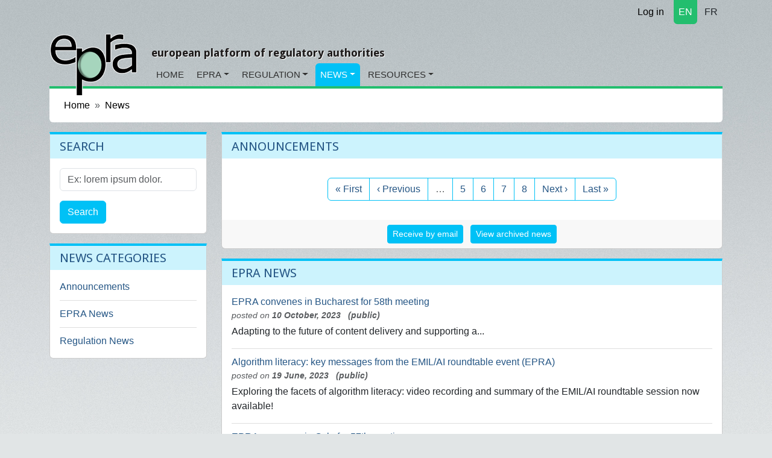

--- FILE ---
content_type: text/html; charset=utf-8
request_url: https://www.epra.org/news_items?announcements_page=9&epra-news_page=3&regulation-news_page=10
body_size: 4982
content:
<!DOCTYPE html>
<html lang="en">
<head>
<meta content="text/html; charset=UTF-8" http-equiv="Content-Type">
<meta charset="utf-8">
<meta content="width=device-width, initial-scale=1" name="viewport">
<title>News</title>
<meta name="csrf-param" content="authenticity_token" />
<meta name="csrf-token" content="fUi4WRH_UFjFK8UmAjSsKWK6NdQTl_s5Wq7LADkbxliO-BIGDSOBcAOE63wQrAtdpLLKG3e807wg7kf2PcN9nw" />

<link rel="icon" type="image/x-icon" href="/assets/favicon-c564e519.ico" />
<link rel="stylesheet" href="https://fonts.googleapis.com/css?family=Droid+Sans:400,700" />
<link rel="stylesheet" href="https://cdnjs.cloudflare.com/ajax/libs/font-awesome/7.0.1/css/all.min.css" />
<link rel="alternate" type="application/rss+xml" title="RSS" href="https://www.epra.org/news_items.rss" />
<link href="/news_items" hreflang="x-default" rel="alternate">
<link href="/fr/news_items" hreflang="fr" rel="alternate">

<link rel="stylesheet" href="/assets/application-ba62a293.css" data-turbo-track="reload" />
<link rel="stylesheet" href="https://cdn.ckeditor.com/ckeditor5/43.3.1/ckeditor5.css" />
<script type="importmap" data-turbo-track="reload">{
  "imports": {
    "application": "/assets/application-35a4459b.js",
    "@hotwired/turbo-rails": "/assets/turbo.min-1c2d4fbe.js",
    "@hotwired/stimulus": "/assets/@hotwired--stimulus-132cbc23.js",
    "@hotwired/stimulus-loading": "/assets/stimulus-loading-1fc53fe7.js",
    "stimulus-rails-nested-form": "/assets/stimulus-rails-nested-form-3f712873.js",
    "stimulus-checkbox-select-all": "/assets/stimulus-checkbox-select-all-6e8549ac.js",
    "ckeditor5": "https://cdn.ckeditor.com/ckeditor5/43.3.1/ckeditor5.js",
    "ckeditor5/translations/fr.js": "https://cdn.ckeditor.com/ckeditor5/43.3.1/translations/fr.js",
    "tom-select": "/assets/tom-select-0a17bdf3.js",
    "@orchidjs/sifter": "/assets/@orchidjs--sifter-12acb567.js",
    "@orchidjs/unicode-variants": "/assets/@orchidjs--unicode-variants-4173752d.js",
    "chartkick": "/assets/chartkick-fbe22225.js",
    "Chart.bundle": "https://cdn.jsdelivr.net/npm/chart.js@4.4.1/dist/chart.umd.min.js",
    "controllers/application": "/assets/controllers/application-3affb389.js",
    "controllers/auto_submit_controller": "/assets/controllers/auto_submit_controller-fa9adedf.js",
    "controllers/ckeditor_controller": "/assets/controllers/ckeditor_controller-bd1567d6.js",
    "controllers/hello_controller": "/assets/controllers/hello_controller-708796bd.js",
    "controllers": "/assets/controllers/index-658ddfc1.js",
    "controllers/nested_form_controller": "/assets/controllers/nested_form_controller-2cc7c676.js",
    "controllers/popin_search_controller": "/assets/controllers/popin_search_controller-98ef4f28.js",
    "controllers/tom_select_controller": "/assets/controllers/tom_select_controller-24610ad8.js"
  }
}</script>
<link rel="modulepreload" href="/assets/application-35a4459b.js">
<link rel="modulepreload" href="/assets/turbo.min-1c2d4fbe.js">
<link rel="modulepreload" href="/assets/@hotwired--stimulus-132cbc23.js">
<link rel="modulepreload" href="/assets/stimulus-loading-1fc53fe7.js">
<link rel="modulepreload" href="/assets/stimulus-rails-nested-form-3f712873.js">
<link rel="modulepreload" href="/assets/stimulus-checkbox-select-all-6e8549ac.js">
<link rel="modulepreload" href="https://cdn.ckeditor.com/ckeditor5/43.3.1/ckeditor5.js">
<link rel="modulepreload" href="/assets/tom-select-0a17bdf3.js">
<link rel="modulepreload" href="/assets/@orchidjs--sifter-12acb567.js">
<link rel="modulepreload" href="/assets/@orchidjs--unicode-variants-4173752d.js">
<link rel="modulepreload" href="/assets/chartkick-fbe22225.js">
<link rel="modulepreload" href="https://cdn.jsdelivr.net/npm/chart.js@4.4.1/dist/chart.umd.min.js">
<link rel="modulepreload" href="/assets/controllers/application-3affb389.js">
<link rel="modulepreload" href="/assets/controllers/auto_submit_controller-fa9adedf.js">
<link rel="modulepreload" href="/assets/controllers/ckeditor_controller-bd1567d6.js">
<link rel="modulepreload" href="/assets/controllers/hello_controller-708796bd.js">
<link rel="modulepreload" href="/assets/controllers/index-658ddfc1.js">
<link rel="modulepreload" href="/assets/controllers/nested_form_controller-2cc7c676.js">
<link rel="modulepreload" href="/assets/controllers/popin_search_controller-98ef4f28.js">
<link rel="modulepreload" href="/assets/controllers/tom_select_controller-24610ad8.js">
<script type="module">import "application"</script>
<script src="https://cdn.jsdelivr.net/npm/bootstrap@5.3.2/dist/js/bootstrap.bundle.min.js" crossorigin="anonymous" integrity="sha384-C6RzsynM9kWDrMNeT87bh95OGNyZPhcTNXj1NW7RuBCsyN/o0jlpcV8Qyq46cDfL" defer="defer"></script>
</head>
<body data-action="index" data-controller="news_items">
<div class="container d-flex justify-content-end">
<nav class="nav justify-content-end">
<a class="nav-link link-body-emphasis link-underline" href="/users/sign_in"><i class="fa fa-lock"></i>
Log in
</a></nav>

<nav class="nav justify-content-end section1 langselect">
<a class="nav-link rounded-bottom px-2 active text-white me-1" href="/news_items">EN</a>
<a class="nav-link rounded-bottom px-2 text-dark" href="/fr/news_items">FR</a>
</nav>

</div>

<nav class="navbar navbar-expand-md">
<div class="container d-flex align-items-end justify-content-start">
<a class="navbar-brand biglogo me-4" href="/"><img src="/assets/epra/logo_big-612c8bb7.png" /></a>
<div class="d-flex flex-column">
<button aria-controls="navbar-header" aria-expanded="false" class="navbar-toggler navbar-toggler-right" data-bs-target="#navbar-header" data-bs-toggle="collapse" type="button">
☰
</button>
<h3 class="baseline hidden-md-down">european platform of regulatory authorities</h3>
<div class="collapse navbar-collapse" id="navbar-header">
<ul class="navbar-nav">
<li class="nav-item rounded-top section1">
<a class="nav-link" href="/">Home</a>
</li>
<li class="nav-item rounded-top section1 dropdown">
<a class="nav-link dropdown-toggle" href="/articles/general-information-on-epra">EPRA</a>
<!-- / Sub menu -->
<div class="dropdown-menu">
<a class="dropdown-item" href="/articles/general-information-on-epra">General Information</a>
<a class="dropdown-item" href="/articles/executive-board">Board</a>
<a class="dropdown-item" href="/articles/epra-secretariat">Secretariat</a>
<a class="dropdown-item" href="/organisations">List of members</a>
<a class="dropdown-item" href="/articles/permanent-observers">Permanent Observers</a>
<a class="dropdown-item" href="/articles/statutes-of-the-european-platform-of-regulatory-authorities-epra">Statutes</a>
<a class="dropdown-item" href="/articles/epra-statement-of-strategy">Strategy</a>
<a class="dropdown-item" href="/articles/epra-annual-work-programme">Work Programme</a>
</div>
</li>
<li class="nav-item rounded-top section1 dropdown">
<a class="nav-link dropdown-toggle" href="/articles/about-regulatory-authorities">Regulation</a>
<!-- / Sub menu -->
<div class="dropdown-menu">
<a class="dropdown-item" href="/articles/about-regulatory-authorities">General information on regulation</a>
<a class="dropdown-item" href="/articles/regulation-worldwide">Regulation worldwide</a>
<a class="dropdown-item" href="/articles/other-platforms-and-networks-of-cooperation-between-regulatory-authorities">Other networks</a>
<a class="dropdown-item" href="/articles/media-legislation">Media Legislation</a>
<a class="dropdown-item" href="/articles/useful-links">Useful Links</a>
</div>
</li>
<li class="nav-item rounded-top section3 dropdown active">
<a class="nav-link dropdown-toggle" href="/news_items">News</a>
<!-- / Sub menu -->
<div class="dropdown-menu">
<a class="dropdown-item" href="/news/announcements">Announcements</a>
<a class="dropdown-item" href="/news/epra-news">EPRA News</a>
<a class="dropdown-item" href="/news/regulation-news">Regulation News</a>
</div>
</li>
<li class="nav-item rounded-top section2 dropdown">
<a class="nav-link dropdown-toggle" href="/attachments">Resources</a>
<!-- / Sub menu -->
<div class="dropdown-menu">
<a class="dropdown-item" href="/attachments">Working papers</a>
<a class="dropdown-item" href="/meetings">Meetings</a>
</div>
</li>
</ul>
</div>
</div>
</div>
</nav>

<main class="container">

<nav aria-label="breadcrumb" style="--bs-breadcrumb-divider: &#39;»&#39;;">
<ol class="breadcrumb">
<li class="breadcrumb-item"><a href="https://www.epra.org/">Home</a></li>
<li class="breadcrumb-item"><a href="/news_items">News</a></li>
</ol>
</nav>

<div id="flash-messages">

</div>
<div class="row">
<div class="col-md-3">
<div class="card section3">
<div class="card-header">
<h3>Search</h3>
</div>
<div class="card-body">
<form class="search-form" action="/search" accept-charset="UTF-8" method="get"><input type="hidden" name="model" id="model" value="NewsItem" />
<div class="mb-3">
<label class="form-label visually-hidden" for="search">Search</label>
<input type="text" name="search" id="search" class="form-control" placeholder="Ex: lorem ipsum dolor." aria-label="Search" />
</div>
<button name="button" type="submit" class="btn btn-primary">Search</button>
</form></div>
</div>


<div class="card section3">
<div class="card-header">
<h3>News categories</h3>
</div>
<div class="card-body">
<ul class="itemslist list-unstyled">
<div class="list-item"><a href="/news/announcements">Announcements</a></div>
<div class="list-item"><a href="/news/epra-news">EPRA News</a></div>
<div class="list-item"><a href="/news/regulation-news">Regulation News</a></div>
</ul>
</div>
</div>


</div>
<div class="col-md-9">
<div class="card section3">
<div class="card-header">
<h1>Announcements</h1>
</div>
<div class="card-body">
<div class="clearfix"></div>
<div class="itemslist">
</div>
<nav aria-label="Page navigation">
<ul class="pagination justify-content-center">
<li class="page-item">
<a class="page-link" href="/news_items?announcements_page=9&amp;epra-news_page=3&amp;regulation-news_page=10">&laquo; First</a>
</li>

<li class="page-item">
<a rel="prev" class="page-link" href="/news_items?announcements_page=9&amp;epra-news_page=3&amp;page=8&amp;regulation-news_page=10">&lsaquo; Previous</a>
</li>

<li class="page-item disabled">
<span class="page-link">&hellip;</span>
</li>

<li class="page-item">
<a class="page-link" href="/news_items?announcements_page=9&amp;epra-news_page=3&amp;page=5&amp;regulation-news_page=10">5</a>
</li>

<li class="page-item">
<a class="page-link" href="/news_items?announcements_page=9&amp;epra-news_page=3&amp;page=6&amp;regulation-news_page=10">6</a>
</li>

<li class="page-item">
<a class="page-link" href="/news_items?announcements_page=9&amp;epra-news_page=3&amp;page=7&amp;regulation-news_page=10">7</a>
</li>

<li class="page-item">
<a rel="prev" class="page-link" href="/news_items?announcements_page=9&amp;epra-news_page=3&amp;page=8&amp;regulation-news_page=10">8</a>
</li>

<li class="page-item">
<a rel="next" class="page-link" href="/news_items?announcements_page=9&amp;epra-news_page=3&amp;page=10&amp;regulation-news_page=10">Next &rsaquo;</a>
</li>

<li class="page-item">
<a class="page-link" href="/news_items?announcements_page=9&amp;epra-news_page=3&amp;page=8&amp;regulation-news_page=10">Last &raquo;</a>
</li>

</ul>
</nav>

</div>
<div class="card-footer">
<ul class="list-inline text-sm-center">
<li class="list-inline-item"><a class="btn btn-primary btn-sm" href="/users/request_invitation">Receive by email</a></li>
<li class="list-inline-item"><a class="btn btn-primary btn-sm" href="/news/announcements/archived">View archived news</a></li>
</ul>
</div>
</div>

<div class="card section3">
<div class="card-header">
<h1>EPRA News</h1>
</div>
<div class="card-body">
<div class="clearfix"></div>
<div class="itemslist">
<div class="content clearfix">
<a href="/news_items/epra-convenes-in-bucharest-for-58th-meeting"><span class="title">
EPRA convenes in Bucharest for 58th meeting
</span>
</a><div class="who_and_when">
posted on
<span class="date">
10 October, 2023
</span>
<span class="date">  (public)</span>
</div>

<span class="content">

Adapting to the future of content delivery and supporting a...
</span>
<div class="clearfix"></div>
<ul class="list-inline text-sm-right actionslinks">
</ul>
</div>

<div class="content clearfix">
<a href="/news_items/algorithm-literacy-key-messages-from-the-emil-ai-roundtable-event-epra"><span class="title">
Algorithm literacy: key messages from the EMIL/AI roundtable event (EPRA)
</span>
</a><div class="who_and_when">
posted on
<span class="date">
19 June, 2023
</span>
<span class="date">  (public)</span>
</div>

<span class="content">
Exploring the facets of algorithm&nbsp;literacy: video recording&nbsp;and summary of the EMIL/AI&nbsp;roundtable session now available!
</span>
<div class="clearfix"></div>
<ul class="list-inline text-sm-right actionslinks">
</ul>
</div>

<div class="content clearfix">
<a href="/news_items/epra-convenes-in-oslo-for-57th-meeting"><span class="title">
EPRA convenes in Oslo for 57th meeting
</span>
</a><div class="who_and_when">
posted on
<span class="date">
30 May, 2023
</span>
<span class="date">  (public)</span>
</div>

<span class="content">
Securing public interest content in the digital age will be a key discussion focus&nbsp;


</span>
<div class="clearfix"></div>
<ul class="list-inline text-sm-right actionslinks">
</ul>
</div>

</div>
<nav aria-label="Page navigation">
<ul class="pagination justify-content-center">
<li class="page-item">
<a class="page-link" href="/news_items?announcements_page=9&amp;epra-news_page=3&amp;regulation-news_page=10">&laquo; First</a>
</li>

<li class="page-item">
<a rel="prev" class="page-link" href="/news_items?announcements_page=9&amp;epra-news_page=3&amp;page=2&amp;regulation-news_page=10">&lsaquo; Previous</a>
</li>

<li class="page-item">
<a class="page-link" href="/news_items?announcements_page=9&amp;epra-news_page=3&amp;regulation-news_page=10">1</a>
</li>

<li class="page-item">
<a rel="prev" class="page-link" href="/news_items?announcements_page=9&amp;epra-news_page=3&amp;page=2&amp;regulation-news_page=10">2</a>
</li>

<li class="page-item active">
<span class="page-link">
3
<span class="visually-hidden">(current)</span>
</span>
</li>

<li class="page-item">
<a rel="next" class="page-link" href="/news_items?announcements_page=9&amp;epra-news_page=3&amp;page=4&amp;regulation-news_page=10">4</a>
</li>

<li class="page-item">
<a class="page-link" href="/news_items?announcements_page=9&amp;epra-news_page=3&amp;page=5&amp;regulation-news_page=10">5</a>
</li>

<li class="page-item">
<a class="page-link" href="/news_items?announcements_page=9&amp;epra-news_page=3&amp;page=6&amp;regulation-news_page=10">6</a>
</li>

<li class="page-item">
<a class="page-link" href="/news_items?announcements_page=9&amp;epra-news_page=3&amp;page=7&amp;regulation-news_page=10">7</a>
</li>

<li class="page-item disabled">
<span class="page-link">&hellip;</span>
</li>

<li class="page-item">
<a rel="next" class="page-link" href="/news_items?announcements_page=9&amp;epra-news_page=3&amp;page=4&amp;regulation-news_page=10">Next &rsaquo;</a>
</li>

<li class="page-item">
<a class="page-link" href="/news_items?announcements_page=9&amp;epra-news_page=3&amp;page=20&amp;regulation-news_page=10">Last &raquo;</a>
</li>

</ul>
</nav>

</div>
<div class="card-footer">
<ul class="list-inline text-sm-center">
<li class="list-inline-item"><a class="btn btn-primary btn-sm" href="/users/request_invitation">Receive by email</a></li>
<li class="list-inline-item"><a class="btn btn-primary btn-sm" href="/news/epra-news/archived">View archived news</a></li>
</ul>
</div>
</div>

<div class="card section3">
<div class="card-header">
<h1>Regulation News</h1>
</div>
<div class="card-body">
<div class="clearfix"></div>
<div class="itemslist">
<div class="content clearfix">
<a href="/news_items/the-swedish-media-authority-merger-of-the-mprt-and-the-smc"><span class="title">
The Swedish Agency for the Media: merger of the MPRT and the SMC
</span>
</a><div class="who_and_when">
posted on
<span class="date">
09 January, 2024
</span>
<span class="date">  (public)</span>
</div>

<span class="content">
Merger of the two Swedish EPRA members


</span>
<div class="clearfix"></div>
<ul class="list-inline text-sm-right actionslinks">
</ul>
</div>

<div class="content clearfix">
<a href="/news_items/coimisiun-na-mean-public-consultation-on-ireland-s-first-online-safety-code"><span class="title">
Coimisiún na Meán: public consultation on Ireland’s first Online Safety Code
</span>
</a><div class="who_and_when">
posted on
<span class="date">
18 December, 2023
</span>
<span class="date">  (public)</span>
</div>

<span class="content">
Irish regulator launches a consultation on binding rules for video-sharing platforms to keep adults and children safe online*News item updated on 09.01.24&nbsp;with link to designated VSPs under Irish...
</span>
<div class="clearfix"></div>
<ul class="list-inline text-sm-right actionslinks">
</ul>
</div>

<div class="content clearfix">
<a href="/news_items/council-of-europe-publishes-guidelines-on-the-responsible-implementation-of-ai-systems-in-journalism"><span class="title">
Council of Europe publishes Guidelines on the responsible implementation of AI systems in journalism
</span>
</a><div class="who_and_when">
posted on
<span class="date">
14 December, 2023
</span>
<span class="date">  (public)</span>
</div>

<span class="content">
Practical Guidance issued on how&nbsp;AI systems should be used to support the production of journalism and&nbsp; contribute to its...
</span>
<div class="clearfix"></div>
<ul class="list-inline text-sm-right actionslinks">
</ul>
</div>

</div>
<nav aria-label="Page navigation">
<ul class="pagination justify-content-center">
<li class="page-item">
<a class="page-link" href="/news_items?announcements_page=9&amp;epra-news_page=3&amp;regulation-news_page=10">&laquo; First</a>
</li>

<li class="page-item">
<a rel="prev" class="page-link" href="/news_items?announcements_page=9&amp;epra-news_page=3&amp;page=9&amp;regulation-news_page=10">&lsaquo; Previous</a>
</li>

<li class="page-item disabled">
<span class="page-link">&hellip;</span>
</li>

<li class="page-item">
<a class="page-link" href="/news_items?announcements_page=9&amp;epra-news_page=3&amp;page=6&amp;regulation-news_page=10">6</a>
</li>

<li class="page-item">
<a class="page-link" href="/news_items?announcements_page=9&amp;epra-news_page=3&amp;page=7&amp;regulation-news_page=10">7</a>
</li>

<li class="page-item">
<a class="page-link" href="/news_items?announcements_page=9&amp;epra-news_page=3&amp;page=8&amp;regulation-news_page=10">8</a>
</li>

<li class="page-item">
<a rel="prev" class="page-link" href="/news_items?announcements_page=9&amp;epra-news_page=3&amp;page=9&amp;regulation-news_page=10">9</a>
</li>

<li class="page-item active">
<span class="page-link">
10
<span class="visually-hidden">(current)</span>
</span>
</li>

<li class="page-item">
<a rel="next" class="page-link" href="/news_items?announcements_page=9&amp;epra-news_page=3&amp;page=11&amp;regulation-news_page=10">11</a>
</li>

<li class="page-item">
<a class="page-link" href="/news_items?announcements_page=9&amp;epra-news_page=3&amp;page=12&amp;regulation-news_page=10">12</a>
</li>

<li class="page-item">
<a class="page-link" href="/news_items?announcements_page=9&amp;epra-news_page=3&amp;page=13&amp;regulation-news_page=10">13</a>
</li>

<li class="page-item">
<a class="page-link" href="/news_items?announcements_page=9&amp;epra-news_page=3&amp;page=14&amp;regulation-news_page=10">14</a>
</li>

<li class="page-item disabled">
<span class="page-link">&hellip;</span>
</li>

<li class="page-item">
<a rel="next" class="page-link" href="/news_items?announcements_page=9&amp;epra-news_page=3&amp;page=11&amp;regulation-news_page=10">Next &rsaquo;</a>
</li>

<li class="page-item">
<a class="page-link" href="/news_items?announcements_page=9&amp;epra-news_page=3&amp;page=127&amp;regulation-news_page=10">Last &raquo;</a>
</li>

</ul>
</nav>

</div>
<div class="card-footer">
<ul class="list-inline text-sm-center">
<li class="list-inline-item"><a class="btn btn-primary btn-sm" href="/users/request_invitation">Receive by email</a></li>
<li class="list-inline-item"><a class="btn btn-primary btn-sm" href="/news/regulation-news/archived">View archived news</a></li>
</ul>
</div>
</div>


</div>
</div>

</main>
<footer>
<div class="container">
<div class="row">
<div class="col-md-2 offset-md-2">
<ul class="footerlinks">
<li class="title">Site Information</li>
<li><a href="/articles/statutes-of-the-european-platform-of-regulatory-authorities-epra">Legal mentions</a></li>
<li><a href="/sitemap">Sitemap</a></li>
<li><a href="/articles/epra-secretariat">Contact</a></li>
<li><a href="/faqs">FAQ</a></li>
</ul>
</div>
<div class="col-md-4">
<ul class="list-unstyled footerlinks epralogo">
<li class="list-item title">
EPRA Secretariat
</li>
<li class="list-item">
76 Allée de la Robertsau
<br>
F-67000 Strasbourg
<br>
France
<br>
Phone:
+33 (0) 3 88 41 39 63
</li>
</ul>
</div>
<div class="col-md-2">
<ul class="list-unstyled footerlinks">
<li class="list-item title">Social links</li>
<li class="list-item">
<a href="https://www.epra.org/news_items.rss"><i class="fa fa-rss fa-fw"></i>
Rss feed
</a></li>
<li class="list-item">
<a href="https://twitter.com/epra_media"><i class="fa fa-twitter fa-fw"></i>
Twitter account
</a></li>
<li class="list-item">
<a href="https://www.linkedin.com/company/568389"><i class="fa fa-linkedin fa-fw"></i>
LinkedIn page
</a></li>
</ul>
</div>
</div>
</div>
</footer>

<div class="hide">

</div>
<script src="/assets/application-35a4459b.js"></script>
<script>
  var _gaq = _gaq || [];
  _gaq.push(['_setAccount', 'UA-9055734-1']);
  _gaq.push(['_trackPageview']);
  _gaq.push(['_trackPageLoadTime']);
  
  (function() {
    var ga = document.createElement('script'); ga.type = 'text/javascript'; ga.async = true;
    ga.src = ('https:' == document.location.protocol ? 'https://ssl' : 'http://www') + '.google-analytics.com/ga.js';
    var s = document.getElementsByTagName('script')[0]; s.parentNode.insertBefore(ga, s);
  })();
</script>
</body>
</html>



--- FILE ---
content_type: text/javascript
request_url: https://www.epra.org/assets/controllers/tom_select_controller-24610ad8.js
body_size: 619
content:
import { Controller } from "@hotwired/stimulus"
import TomSelect from "tom-select"

// Connects to data-controller="tom-select"
export default class extends Controller {
  static values = {
    options: Object
  }

  connect() {
    const initTomSelect = () => {
      // Default options for TomSelect      
      const defaultOptions = {
        plugins: ['remove_button'],
        persist: false,
        create: false
      };

      // Merge with any custom options
      const options = { ...defaultOptions, ...this.optionsValue };

      this.tomSelect = new TomSelect(this.element, options);
    };
    
    initTomSelect();
  }

  disconnect() {
    if (this.tomSelect) {
      this.tomSelect.destroy();
    }
  }
}
